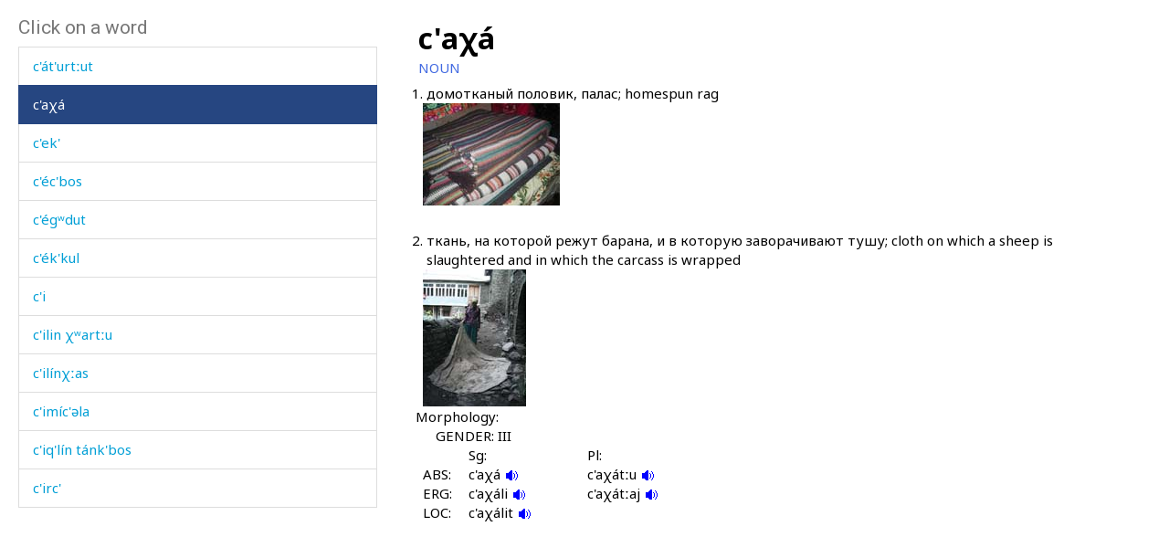

--- FILE ---
content_type: text/html; charset=utf-8
request_url: https://www.smg.surrey.ac.uk/archi-dictionary/lexeme/?LE=284
body_size: 17179
content:


<!DOCTYPE html>
<!--[if lt IE 7]>      <html class="no-js ie6"> <![endif]-->
<!--[if IE 7]>         <html class="no-js ie7"> <![endif]-->
<!--[if IE 8]>         <html class="no-js ie8"> <![endif]-->
<!--[if gt IE 8]><!-->
<html class="no-js">
<!--<![endif]-->
<head><meta charset="utf-8" /><meta http-equiv="X-UA-Compatible" content="IE=Edge,chrome=1" /><link href="/favicon.ico" rel="icon" /><title>
	Lexeme - Surrey Morphology Group
</title><meta name="viewport" content="width=device-width, initial-scale=1" /><link rel='canonical' href='/archi-dictionary/lexeme/' /><link href="//fonts.googleapis.com/css?family=Roboto:400,300,700,900,500" rel="stylesheet" type="text/css" /><link href="//fonts.googleapis.com/css?family=Noto+Sans:400,700" rel="stylesheet" type="text/css" /><link rel="stylesheet" href="../../assets/css/style.min.css" />
    <link rel="stylesheet" href="/assets/css/db-style.min.css">

    <script type="text/javascript" src="/assets/scripts/libs/modernizr-2.6.2.min.js"> </script>
</head>
<body>
    
        <section class="content db">
            
            <div class="db" style="padding: 20px">
                <form method="post" action="/archi-dictionary/lexeme/?LE=284" id="form1">
<div class="aspNetHidden">
<input type="hidden" name="__VIEWSTATE" id="__VIEWSTATE" value="wH57RcNwv/X/L1fEfUaJezJ5EQBasWyDxYJtHDvzsZHz4IJSXVlR4w6sbKRvwgi8xcW4i9x0Q6rHvOH7Yqv05MD4CfPvl8EkFGCwG87GFOJEUIqm6Rc84hwOpPR0l+OJ" />
</div>

<script type="text/javascript">
//<![CDATA[
var theForm = document.forms['form1'];
if (!theForm) {
    theForm = document.form1;
}
function __doPostBack(eventTarget, eventArgument) {
    if (!theForm.onsubmit || (theForm.onsubmit() != false)) {
        theForm.__EVENTTARGET.value = eventTarget;
        theForm.__EVENTARGUMENT.value = eventArgument;
        theForm.submit();
    }
}
//]]>
</script>


<script src="/WebResource.axd?d=pynGkmcFUV13He1Qd6_TZBbqf2SB27EcG7IZl5oosjUeL0eCJ9Vj7bkXqcRGOLUYNGSGhIs61Ju_3jruuGsA-Q2&amp;t=638942246805310136" type="text/javascript"></script>

                    
                    
                    


<script type="text/javascript">
    soundout = new Image();
    soundout.src = "/archi/images/audioblue.gif";

    soundover = new Image();
    soundover.src = "/archi/images/audiored.gif";

    imageout = new Image();
    imageout.src = "/archi/images/imageblue.gif";

    imageover = new Image();
    imageover.src = "/archi/images/imagered.gif";

    function show(imgName, imgUrl) {
        if (document.images && imgUrl)
            document[imgName].src = imgUrl.src;
    }
</script>
<div id="archi" data-db-group-name="archi" data-lexeme>
    <div class="row">
        <div class="col-sm-4">
            

<div id="words">
    <h2>Click on a word</h2>
    <div class="scroll-container">
        <ul id="litWordList" class="list-group"><li class="list-group-item"><a href="https://www.smg.surrey.ac.uk/archi-dictionary/lexeme/?LE=263">bu&#967;&#720;&#740;a&#769;kul</a></li><li class="list-group-item"><a href="https://www.smg.surrey.ac.uk/archi-dictionary/lexeme/?LE=839">bu&#967;&#720;&#740;a&#769;t&#720;u</a></li><li class="list-group-item"><a href="https://www.smg.surrey.ac.uk/archi-dictionary/lexeme/?LE=4394">b&#601;rzi&#769;n</a></li><li class="list-group-item"><a href="https://www.smg.surrey.ac.uk/archi-dictionary/lexeme/?LE=1756">b&#601;t'ro&#769;n</a></li><li class="list-group-item"><a href="https://www.smg.surrey.ac.uk/archi-dictionary/lexeme/?LE=279">c'aj</a></li><li class="list-group-item"><a href="https://www.smg.surrey.ac.uk/archi-dictionary/lexeme/?LE=281">c'an</a></li><li class="list-group-item"><a href="https://www.smg.surrey.ac.uk/archi-dictionary/lexeme/?LE=4261">c'aq' o&#769;bcis</a></li><li class="list-group-item"><a href="https://www.smg.surrey.ac.uk/archi-dictionary/lexeme/?LE=4574">c'arhan</a></li><li class="list-group-item"><a href="https://www.smg.surrey.ac.uk/archi-dictionary/lexeme/?LE=856">c'as</a></li><li class="list-group-item"><a href="https://www.smg.surrey.ac.uk/archi-dictionary/lexeme/?LE=282">c'at&#720;a&#769;k'u</a></li><li class="list-group-item"><a href="https://www.smg.surrey.ac.uk/archi-dictionary/lexeme/?LE=2441">c'aza&#769;m</a></li><li class="list-group-item"><a href="https://www.smg.surrey.ac.uk/archi-dictionary/lexeme/?LE=4262">c'aza&#769;m nok&#620;'</a></li><li class="list-group-item"><a href="https://www.smg.surrey.ac.uk/archi-dictionary/lexeme/?LE=278">c'a&#295;a&#769;n</a></li><li class="list-group-item"><a href="https://www.smg.surrey.ac.uk/archi-dictionary/lexeme/?LE=3737">c'a&#295;a&#769;nnin usta&#769;r</a></li><li class="list-group-item"><a href="https://www.smg.surrey.ac.uk/archi-dictionary/lexeme/?LE=854">c'a&#769;bus</a></li><li class="list-group-item"><a href="https://www.smg.surrey.ac.uk/archi-dictionary/lexeme/?LE=855">c'a&#769;bus as</a></li><li class="list-group-item"><a href="https://www.smg.surrey.ac.uk/archi-dictionary/lexeme/?LE=280">c'a&#769;mmul</a></li><li class="list-group-item"><a href="https://www.smg.surrey.ac.uk/archi-dictionary/lexeme/?LE=283">c'a&#769;t'i</a></li><li class="list-group-item"><a href="https://www.smg.surrey.ac.uk/archi-dictionary/lexeme/?LE=859">c'a&#769;t'ur</a></li><li class="list-group-item"><a href="https://www.smg.surrey.ac.uk/archi-dictionary/lexeme/?LE=860">c'a&#769;t'urt&#720;ut</a></li><li class="list-group-item active"><a href="https://www.smg.surrey.ac.uk/archi-dictionary/lexeme/?LE=284">c'a&#967;a&#769;</a></li><li class="list-group-item"><a href="https://www.smg.surrey.ac.uk/archi-dictionary/lexeme/?LE=863">c'ek'</a></li><li class="list-group-item"><a href="https://www.smg.surrey.ac.uk/archi-dictionary/lexeme/?LE=861">c'e&#769;c'bos</a></li><li class="list-group-item"><a href="https://www.smg.surrey.ac.uk/archi-dictionary/lexeme/?LE=862">c'e&#769;g&#695;dut</a></li><li class="list-group-item"><a href="https://www.smg.surrey.ac.uk/archi-dictionary/lexeme/?LE=957">c'e&#769;k'kul</a></li><li class="list-group-item"><a href="https://www.smg.surrey.ac.uk/archi-dictionary/lexeme/?LE=285">c'i</a></li><li class="list-group-item"><a href="https://www.smg.surrey.ac.uk/archi-dictionary/lexeme/?LE=1815">c'ilin &#967;&#695;art&#720;u</a></li><li class="list-group-item"><a href="https://www.smg.surrey.ac.uk/archi-dictionary/lexeme/?LE=865">c'ili&#769;n&#967;&#720;as</a></li><li class="list-group-item"><a href="https://www.smg.surrey.ac.uk/archi-dictionary/lexeme/?LE=286">c'imi&#769;c'&#601;la</a></li><li class="list-group-item"><a href="https://www.smg.surrey.ac.uk/archi-dictionary/lexeme/?LE=4259">c'iq'li&#769;n ta&#769;nk'bos</a></li><li class="list-group-item"><a href="https://www.smg.surrey.ac.uk/archi-dictionary/lexeme/?LE=2410">c'irc'</a></li><li class="list-group-item"><a href="https://www.smg.surrey.ac.uk/archi-dictionary/lexeme/?LE=4258">c'irq'</a></li><li class="list-group-item"><a href="https://www.smg.surrey.ac.uk/archi-dictionary/lexeme/?LE=287">c'it</a></li><li class="list-group-item"><a href="https://www.smg.surrey.ac.uk/archi-dictionary/lexeme/?LE=5100">c'i&#769;q'bos</a></li><li class="list-group-item"><a href="https://www.smg.surrey.ac.uk/archi-dictionary/lexeme/?LE=864">c'i&#769;rbos</a></li><li class="list-group-item"><a href="https://www.smg.surrey.ac.uk/archi-dictionary/lexeme/?LE=1633">c'i&#769;rk&#601;la</a></li><li class="list-group-item"><a href="https://www.smg.surrey.ac.uk/archi-dictionary/lexeme/?LE=2409">c'i&#769;rmul</a></li><li class="list-group-item"><a href="https://www.smg.surrey.ac.uk/archi-dictionary/lexeme/?LE=868">c'i&#769;&#967;&#720;&#601;kes</a></li><li class="list-group-item"><a href="https://www.smg.surrey.ac.uk/archi-dictionary/lexeme/?LE=1035">c'i&#967;di&#769;</a></li><li class="list-group-item"><a href="https://www.smg.surrey.ac.uk/archi-dictionary/lexeme/?LE=866">c'i&#967;di&#769; &#967;&#720;as</a></li><li class="list-group-item"><a href="https://www.smg.surrey.ac.uk/archi-dictionary/lexeme/?LE=867">c'i&#967;di&#769; &#967;&#720;es</a></li><li class="list-group-item"><a href="https://www.smg.surrey.ac.uk/archi-dictionary/lexeme/?LE=290">c'i&#967;di&#769; &#967;&#720;umu&#769;l</a></li><li class="list-group-item"><a href="https://www.smg.surrey.ac.uk/archi-dictionary/lexeme/?LE=289">c'i&#967;di&#769;t&#720;u</a></li><li class="list-group-item"><a href="https://www.smg.surrey.ac.uk/archi-dictionary/lexeme/?LE=291">c'ob</a></li><li class="list-group-item"><a href="https://www.smg.surrey.ac.uk/archi-dictionary/lexeme/?LE=858">c'ob (ra&#295;mu) abas</a></li><li class="list-group-item"><a href="https://www.smg.surrey.ac.uk/archi-dictionary/lexeme/?LE=292">c'oho&#769;r</a></li><li class="list-group-item"><a href="https://www.smg.surrey.ac.uk/archi-dictionary/lexeme/?LE=294">c'oho&#769;rkul</a></li><li class="list-group-item"><a href="https://www.smg.surrey.ac.uk/archi-dictionary/lexeme/?LE=293">c'om</a></li><li class="list-group-item"><a href="https://www.smg.surrey.ac.uk/archi-dictionary/lexeme/?LE=295">c'omo&#769;</a></li><li class="list-group-item"><a href="https://www.smg.surrey.ac.uk/archi-dictionary/lexeme/?LE=86">c'or</a></li><li class="list-group-item"><a href="https://www.smg.surrey.ac.uk/archi-dictionary/lexeme/?LE=85">c'or a&#769;&#269;as</a></li><li class="list-group-item"><a href="https://www.smg.surrey.ac.uk/archi-dictionary/lexeme/?LE=3324">c'or da&#769;&#967;is</a></li><li class="list-group-item"><a href="https://www.smg.surrey.ac.uk/archi-dictionary/lexeme/?LE=2465">c'or e&#769;k'as</a></li><li class="list-group-item"><a href="https://www.smg.surrey.ac.uk/archi-dictionary/lexeme/?LE=871">c'or i</a></li><li class="list-group-item"><a href="https://www.smg.surrey.ac.uk/archi-dictionary/lexeme/?LE=4257">c'or ja&#769;t&#720;u</a></li><li class="list-group-item"><a href="https://www.smg.surrey.ac.uk/archi-dictionary/lexeme/?LE=872">c'or q&#740;es</a></li><li class="list-group-item"><a href="https://www.smg.surrey.ac.uk/archi-dictionary/lexeme/?LE=870">c'oras</a></li><li class="list-group-item"><a href="https://www.smg.surrey.ac.uk/archi-dictionary/lexeme/?LE=2259">c'ori&#769;jt&#720;u</a></li><li class="list-group-item"><a href="https://www.smg.surrey.ac.uk/archi-dictionary/lexeme/?LE=2258">c'ori&#769;j&#353;i</a></li><li class="list-group-item"><a href="https://www.smg.surrey.ac.uk/archi-dictionary/lexeme/?LE=2236">c'or&#967;&#740;i</a></li><li class="list-group-item"><a href="https://www.smg.surrey.ac.uk/archi-dictionary/lexeme/?LE=4255">c'uhe&#769;r</a></li><li class="list-group-item"><a href="https://www.smg.surrey.ac.uk/archi-dictionary/lexeme/?LE=296">c'uka&#769;</a></li><li class="list-group-item"><a href="https://www.smg.surrey.ac.uk/archi-dictionary/lexeme/?LE=873">c'uka&#769; kes</a></li><li class="list-group-item"><a href="https://www.smg.surrey.ac.uk/archi-dictionary/lexeme/?LE=297">c'uka&#769;kul</a></li><li class="list-group-item"><a href="https://www.smg.surrey.ac.uk/archi-dictionary/lexeme/?LE=874">c'uka&#769;t&#720;u</a></li><li class="list-group-item"><a href="https://www.smg.surrey.ac.uk/archi-dictionary/lexeme/?LE=3260">c'ulle&#769;t&#720;u</a></li><li class="list-group-item"><a href="https://www.smg.surrey.ac.uk/archi-dictionary/lexeme/?LE=1589">c'ulli&#769;j</a></li><li class="list-group-item"><a href="https://www.smg.surrey.ac.uk/archi-dictionary/lexeme/?LE=3262">c'ulli&#769;j kes</a></li><li class="list-group-item"><a href="https://www.smg.surrey.ac.uk/archi-dictionary/lexeme/?LE=875">c'ummu&#769;s</a></li><li class="list-group-item"><a href="https://www.smg.surrey.ac.uk/archi-dictionary/lexeme/?LE=876">c'ummu&#769;s as</a></li><li class="list-group-item"><a href="https://www.smg.surrey.ac.uk/archi-dictionary/lexeme/?LE=299">c'ut</a></li></ul>
    </div>
</div>

        </div>
        <div class="col-sm-7 lexeme-body">
            <table class='no-border'>
<tr>
<td class="C1"></td>
<td class="C2"></td>
<td class="C3"></td>
<td class="C4"></td>
<td class="C5"></td>
<td class="C6"></td>
</tr>
<tr>
<td colspan="6"><span class="Ln">c'a&#967;a&#769;</span></td>
</tr>
<tr>
<td colspan="6"><span class="Wc">NOUN</span></td>
</tr>
<tr class="G">
<td></td>
<td class="Gc">1.</td>
<td colspan="4">&#1076;&#1086;&#1084;&#1086;&#1090;&#1082;&#1072;&#1085;&#1099;&#1081; &#1087;&#1086;&#1083;&#1086;&#1074;&#1080;&#1082;, &#1087;&#1072;&#1083;&#1072;&#1089;; homespun rag
</td>
</tr>
<tr>
<td colspan="2"></td>
<td colspan="4"><a href="/archi-dictionary/picture/?L=E&P=caxa2.JPG&LID=284"><img class="Tn" src = "/archi/images/thumbnails/caxa2.JPG" alt="Click to enlarge" /></a>

</td>
</tr>
<tr class="Gg">
<td colspan="6">&nbsp;</td>
</tr>
<tr class="G">
<td></td>
<td class="Gc">2.</td>
<td colspan="4">&#1090;&#1082;&#1072;&#1085;&#1100;, &#1085;&#1072; &#1082;&#1086;&#1090;&#1086;&#1088;&#1086;&#1081; &#1088;&#1077;&#1078;&#1091;&#1090; &#1073;&#1072;&#1088;&#1072;&#1085;&#1072;, &#1080; &#1074; &#1082;&#1086;&#1090;&#1086;&#1088;&#1091;&#1102; &#1079;&#1072;&#1074;&#1086;&#1088;&#1072;&#1095;&#1080;&#1074;&#1072;&#1102;&#1090; &#1090;&#1091;&#1096;&#1091;; cloth on which a sheep is slaughtered and in which the carcass is wrapped
</td>
</tr>
<tr>
<td colspan="2"></td>
<td colspan="4"><a href="/archi-dictionary/picture/?L=E&P=caxa1.JPG&LID=284"><img class="Tn" src = "/archi/images/thumbnails/caxa1.JPG" alt="Click to enlarge" /></a>

</td>
</tr>
<tr class="Mgp">
<td colspan="6">&nbsp;</td>
</tr>
<tr>
<td></td>
<td colspan="5"><span class="Mh">Morphology:</span></td>
</tr>
<tr>
<td></td>
<td colspan="4"><span class="Gh">GENDER: III</span></td>
</tr>
<tr>
<td colspan="3"></td>
<td><span class="Sph">Sg:</span></td>
<td><span class="Sph">Pl:</span></td>
</tr>
<tr>
<td colspan="2"></td>
<td><span class="Aelh">ABS:
</span></td>
<td><span class="Me">c'a&#967;á 
<a href="/archi/links/1c/caxa/caxa_abs.mp3" onmouseover="show('V1AbsolutiveSg',soundover);" onmouseout="show('V1AbsolutiveSg',soundout);"><img src="/archi/images/audioblue.gif" alt="Click to hear the sound" name="V1AbsolutiveSg" /></a>
</span></td>
<td><span class="Me">c'a&#967;át&#720;u
<a href="/archi/links/1c/caxa/caxa_pl.mp3" onmouseover="show('V1AbsolutivePl',soundover);" onmouseout="show('V1AbsolutivePl',soundout);"><img src="/archi/images/audioblue.gif" alt="Click to hear the sound" name="V1AbsolutivePl" /></a>
</span></td>
</tr>
<tr>
<td colspan="2"></td>
<td><span class="Aelh">ERG:
</span></td>
<td><span class="Me">c'a&#967;áli 
<a href="/archi/links/1c/caxa/caxa_erg.mp3" onmouseover="show('V1ErgativeSg',soundover);" onmouseout="show('V1ErgativeSg',soundout);"><img src="/archi/images/audioblue.gif" alt="Click to hear the sound" name="V1ErgativeSg" /></a>
</span></td>
<td><span class="Me">c'a&#967;át&#720;aj
<a href="/archi/links/1c/caxa/caxa_ergpl.mp3" onmouseover="show('V1ErgativePl',soundover);" onmouseout="show('V1ErgativePl',soundout);"><img src="/archi/images/audioblue.gif" alt="Click to hear the sound" name="V1ErgativePl" /></a>
</span></td>
</tr>
<tr>
<td colspan="2"></td>
<td><span class="Aelh">LOC:
</span></td>
<td><span class="Me">c'a&#967;álit 
<a href="/archi/links/1c/caxa/caxa_loc.mp3" onmouseover="show('V1LocativeSg',soundover);" onmouseout="show('V1LocativeSg',soundout);"><img src="/archi/images/audioblue.gif" alt="Click to hear the sound" name="V1LocativeSg" /></a>
</span></td>
<td><span class="Me"></span></td>
</tr>
</table>

        </div>
    </div>
</div>



                
<div class="aspNetHidden">

	<input type="hidden" name="__VIEWSTATEGENERATOR" id="__VIEWSTATEGENERATOR" value="CA0B0334" />
	<input type="hidden" name="__SCROLLPOSITIONX" id="__SCROLLPOSITIONX" value="0" />
	<input type="hidden" name="__SCROLLPOSITIONY" id="__SCROLLPOSITIONY" value="0" />
	<input type="hidden" name="__EVENTTARGET" id="__EVENTTARGET" value="" />
	<input type="hidden" name="__EVENTARGUMENT" id="__EVENTARGUMENT" value="" />
</div>

<script type="text/javascript">
//<![CDATA[

theForm.oldSubmit = theForm.submit;
theForm.submit = WebForm_SaveScrollPositionSubmit;

theForm.oldOnSubmit = theForm.onsubmit;
theForm.onsubmit = WebForm_SaveScrollPositionOnSubmit;
//]]>
</script>
</form>
            </div>
        </section>


    <!-- javascript -->

    <script type="text/javascript" src="//ajax.googleapis.com/ajax/libs/jquery/1.9.1/jquery.min.js"> </script>
    <script type="text/javascript"> window.jQuery || document.write("<script src='/assets/scripts/libs/jquery-1.9.1.min.js'>\x3C/script>") </script>
    <script type="text/javascript" src="/assets/scripts/main/default.min.js"> </script>
    
    <script type="text/javascript" src="//maxcdn.bootstrapcdn.com/bootstrap/3.3.4/js/bootstrap.min.js"></script>
    <script type="text/javascript">window.jQuery || document.write("<script src='/assets/scripts/libs/bootstrap.min.js'>\x3C/script>")</script>
    <script src="/assets/scripts/main/dbs.min.js"></script>

    <!--[if lt IE 7]>
        <p class="browsehappy">You are using an <strong>outdated</strong> browser. Please <a href="http://browsehappy.com/">upgrade your browser</a> to improve your experience.</p>
    <![endif]-->
</body>
</html>